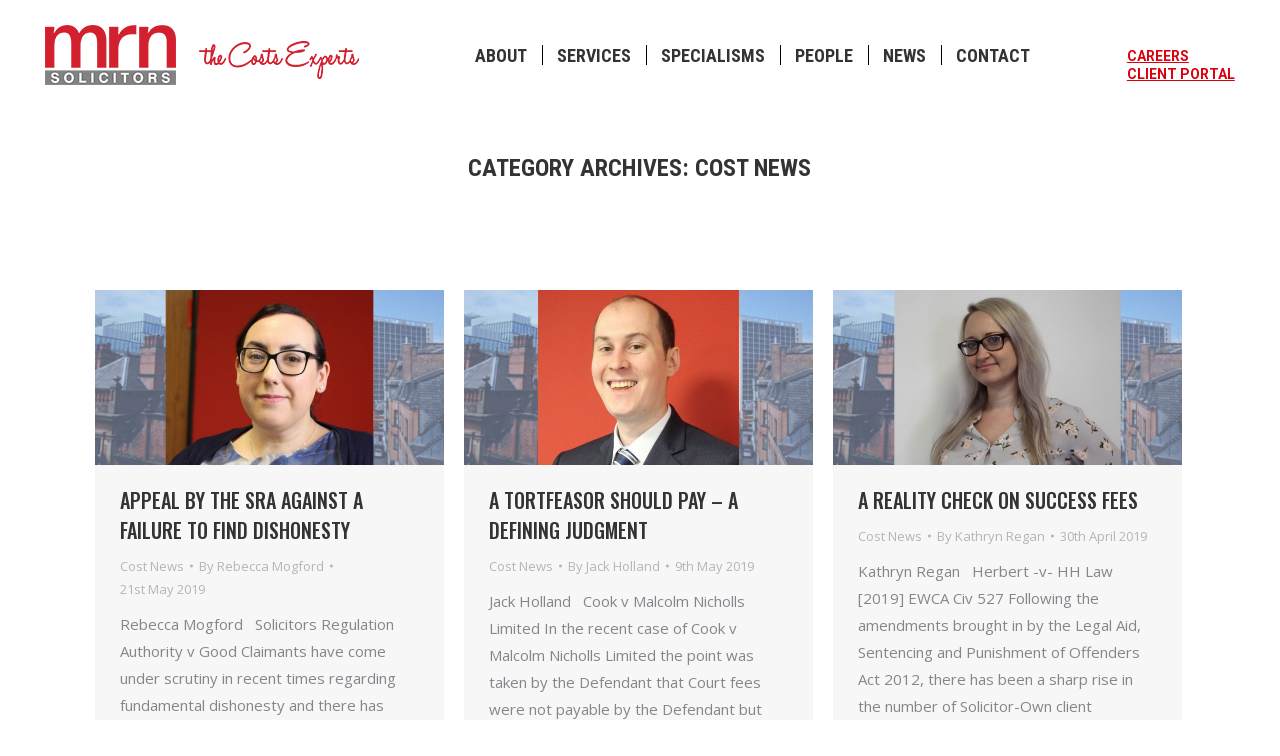

--- FILE ---
content_type: text/html; charset=UTF-8
request_url: https://www.costexperts.co.uk/category/cost-news/page/16/
body_size: 16854
content:
<!DOCTYPE html>
<!--[if !(IE 6) | !(IE 7) | !(IE 8)  ]><!-->
<html lang="en-GB" prefix="og: http://ogp.me/ns#" class="no-js">
<!--<![endif]-->
<head>
	<meta charset="UTF-8" />
		<meta name="viewport" content="width=device-width, initial-scale=1, maximum-scale=1, user-scalable=0">
	    <meta name="theme-color" content="#da000d"/>	<link rel="profile" href="https://gmpg.org/xfn/11" />
            <script type="text/javascript">
            if (/Android|webOS|iPhone|iPad|iPod|BlackBerry|IEMobile|Opera Mini/i.test(navigator.userAgent)) {
                var originalAddEventListener = EventTarget.prototype.addEventListener,
                    oldWidth = window.innerWidth;

                EventTarget.prototype.addEventListener = function (eventName, eventHandler, useCapture) {
                    if (eventName === "resize") {
                        originalAddEventListener.call(this, eventName, function (event) {
                            if (oldWidth === window.innerWidth) {
                                return;
                            }
                            else if (oldWidth !== window.innerWidth) {
                                oldWidth = window.innerWidth;
                            }
                            if (eventHandler.handleEvent) {
                                eventHandler.handleEvent.call(this, event);
                            }
                            else {
                                eventHandler.call(this, event);
                            };
                        }, useCapture);
                    }
                    else {
                        originalAddEventListener.call(this, eventName, eventHandler, useCapture);
                    };
                };
            };
        </script>
		<title>Cost News Archives - Page 16 of 30 - MRN</title>

<!-- This site is optimized with the Yoast SEO plugin v9.4 - https://yoast.com/wordpress/plugins/seo/ -->
<link rel="canonical" href="https://www.costexperts.co.uk/category/cost-news/page/16/" />
<link rel="prev" href="https://www.costexperts.co.uk/category/cost-news/page/15/" />
<link rel="next" href="https://www.costexperts.co.uk/category/cost-news/page/17/" />
<meta property="og:locale" content="en_GB" />
<meta property="og:type" content="object" />
<meta property="og:title" content="Cost News Archives - Page 16 of 30 - MRN" />
<meta property="og:url" content="https://www.costexperts.co.uk/category/cost-news/" />
<meta property="og:site_name" content="MRN" />
<meta name="twitter:card" content="summary_large_image" />
<meta name="twitter:title" content="Cost News Archives - Page 16 of 30 - MRN" />
<meta name="twitter:site" content="@MRNSolicitors" />
<!-- / Yoast SEO plugin. -->

<link rel='dns-prefetch' href='//use.fontawesome.com' />
<link rel='dns-prefetch' href='//cgtforms.com' />
<link rel='dns-prefetch' href='//cdnjs.cloudflare.com' />
<link rel='dns-prefetch' href='//fonts.googleapis.com' />
<link rel='dns-prefetch' href='//s.w.org' />
<link rel="alternate" type="application/rss+xml" title="MRN &raquo; Feed" href="https://www.costexperts.co.uk/feed/" />
<link rel="alternate" type="application/rss+xml" title="MRN &raquo; Comments Feed" href="https://www.costexperts.co.uk/comments/feed/" />
<link rel="alternate" type="application/rss+xml" title="MRN &raquo; Cost News Category Feed" href="https://www.costexperts.co.uk/category/cost-news/feed/" />
		<script type="text/javascript">
			window._wpemojiSettings = {"baseUrl":"https:\/\/s.w.org\/images\/core\/emoji\/11\/72x72\/","ext":".png","svgUrl":"https:\/\/s.w.org\/images\/core\/emoji\/11\/svg\/","svgExt":".svg","source":{"concatemoji":"https:\/\/www.costexperts.co.uk\/wp-includes\/js\/wp-emoji-release.min.js?ver=5.0.22"}};
			!function(e,a,t){var n,r,o,i=a.createElement("canvas"),p=i.getContext&&i.getContext("2d");function s(e,t){var a=String.fromCharCode;p.clearRect(0,0,i.width,i.height),p.fillText(a.apply(this,e),0,0);e=i.toDataURL();return p.clearRect(0,0,i.width,i.height),p.fillText(a.apply(this,t),0,0),e===i.toDataURL()}function c(e){var t=a.createElement("script");t.src=e,t.defer=t.type="text/javascript",a.getElementsByTagName("head")[0].appendChild(t)}for(o=Array("flag","emoji"),t.supports={everything:!0,everythingExceptFlag:!0},r=0;r<o.length;r++)t.supports[o[r]]=function(e){if(!p||!p.fillText)return!1;switch(p.textBaseline="top",p.font="600 32px Arial",e){case"flag":return s([55356,56826,55356,56819],[55356,56826,8203,55356,56819])?!1:!s([55356,57332,56128,56423,56128,56418,56128,56421,56128,56430,56128,56423,56128,56447],[55356,57332,8203,56128,56423,8203,56128,56418,8203,56128,56421,8203,56128,56430,8203,56128,56423,8203,56128,56447]);case"emoji":return!s([55358,56760,9792,65039],[55358,56760,8203,9792,65039])}return!1}(o[r]),t.supports.everything=t.supports.everything&&t.supports[o[r]],"flag"!==o[r]&&(t.supports.everythingExceptFlag=t.supports.everythingExceptFlag&&t.supports[o[r]]);t.supports.everythingExceptFlag=t.supports.everythingExceptFlag&&!t.supports.flag,t.DOMReady=!1,t.readyCallback=function(){t.DOMReady=!0},t.supports.everything||(n=function(){t.readyCallback()},a.addEventListener?(a.addEventListener("DOMContentLoaded",n,!1),e.addEventListener("load",n,!1)):(e.attachEvent("onload",n),a.attachEvent("onreadystatechange",function(){"complete"===a.readyState&&t.readyCallback()})),(n=t.source||{}).concatemoji?c(n.concatemoji):n.wpemoji&&n.twemoji&&(c(n.twemoji),c(n.wpemoji)))}(window,document,window._wpemojiSettings);
		</script>
		<style type="text/css">
img.wp-smiley,
img.emoji {
	display: inline !important;
	border: none !important;
	box-shadow: none !important;
	height: 1em !important;
	width: 1em !important;
	margin: 0 .07em !important;
	vertical-align: -0.1em !important;
	background: none !important;
	padding: 0 !important;
}
</style>
<link rel='stylesheet' id='lazy-news-css-css'  href='https://www.costexperts.co.uk/wp-content/plugins/cc-circle-progress-bar/css/jquery.circliful.css?ver=1' type='text/css' media='' />
<link rel='stylesheet' id='jquery.prettyphoto-css'  href='https://www.costexperts.co.uk/wp-content/plugins/wp-video-lightbox/css/prettyPhoto.css?ver=5.0.22' type='text/css' media='all' />
<link rel='stylesheet' id='video-lightbox-css'  href='https://www.costexperts.co.uk/wp-content/plugins/wp-video-lightbox/wp-video-lightbox.css?ver=5.0.22' type='text/css' media='all' />
<link rel='stylesheet' id='wp-block-library-css'  href='https://www.costexperts.co.uk/wp-includes/css/dist/block-library/style.min.css?ver=5.0.22' type='text/css' media='all' />
<link rel='stylesheet' id='contact-form-7-css'  href='https://www.costexperts.co.uk/wp-content/plugins/contact-form-7/includes/css/styles.css?ver=5.1.1' type='text/css' media='all' />
<link rel='stylesheet' id='go-pricing-styles-css'  href='https://www.costexperts.co.uk/wp-content/plugins/go_pricing/assets/css/go_pricing_styles.css?ver=3.3.13' type='text/css' media='all' />
<link rel='stylesheet' id='tp_twitter_plugin_css-css'  href='https://www.costexperts.co.uk/wp-content/plugins/recent-tweets-widget/tp_twitter_plugin.css?ver=1.0' type='text/css' media='screen' />
<link rel='stylesheet' id='wp-video-popup-css'  href='https://www.costexperts.co.uk/wp-content/plugins/responsive-youtube-vimeo-popup/assets/css/wp-video-popup.css?ver=5.0.22' type='text/css' media='all' />
<link rel='stylesheet' id='rs-plugin-settings-css'  href='https://www.costexperts.co.uk/wp-content/plugins/revslider/public/assets/css/settings.css?ver=5.4.8.1' type='text/css' media='all' />
<style id='rs-plugin-settings-inline-css' type='text/css'>
#rs-demo-id {}
</style>
<link rel='stylesheet' id='searchandfilter-css'  href='https://www.costexperts.co.uk/wp-content/plugins/search-filter/style.css?ver=1' type='text/css' media='all' />
<link rel='stylesheet' id='cookie-consent-style-css'  href='https://www.costexperts.co.uk/wp-content/plugins/uk-cookie-consent/assets/css/style.css?ver=5.0.22' type='text/css' media='all' />
<link rel='stylesheet' id='the7-Defaults-css'  href='https://www.costexperts.co.uk/wp-content/uploads/smile_fonts/Defaults/Defaults.css?ver=5.0.22' type='text/css' media='all' />
<link rel='stylesheet' id='fancybox-css'  href='https://www.costexperts.co.uk/wp-content/plugins/easy-fancybox/css/jquery.fancybox.1.3.23.min.css' type='text/css' media='screen' />
<link rel='stylesheet' id='dt-web-fonts-css'  href='//fonts.googleapis.com/css?family=Roboto%3A400%2C600%2C700%7CRoboto+Condensed%3A400%2C600%2C700%7COpen+Sans%3A400%2C600%2C700%7COswald%3A400%2C500%2C600%2C700&#038;ver=5.0.22' type='text/css' media='all' />
<link rel='stylesheet' id='dt-main-css'  href='https://www.costexperts.co.uk/wp-content/themes/dt-the7/css/main.min.css?ver=7.0.0' type='text/css' media='all' />
<style id='dt-main-inline-css' type='text/css'>
body #load {
  display: block;
  height: 100%;
  overflow: hidden;
  position: fixed;
  width: 100%;
  z-index: 9901;
  opacity: 1;
  visibility: visible;
  -webkit-transition: all .35s ease-out;
  transition: all .35s ease-out;
}
.load-wrap {
  width: 100%;
  height: 100%;
  background-position: center center;
  background-repeat: no-repeat;
  text-align: center;
}
.load-wrap > svg {
  position: absolute;
  top: 50%;
  left: 50%;
  -ms-transform: translate(-50%,-50%);
  -webkit-transform: translate(-50%,-50%);
  transform: translate(-50%,-50%);
}
#load {
  background-color: #ffffff;
}
.uil-default rect:not(.bk) {
  fill: rgba(97,98,103,0.4);
}
.uil-ring > path {
  fill: rgba(97,98,103,0.4);
}
.ring-loader .circle {
  fill: rgba(97,98,103,0.4);
}
.ring-loader .moving-circle {
  fill: #616267;
}
.uil-hourglass .glass {
  stroke: #616267;
}
.uil-hourglass .sand {
  fill: rgba(97,98,103,0.4);
}
.spinner-loader .load-wrap {
  background-image: url("data:image/svg+xml,%3Csvg width='75px' height='75px' xmlns='http://www.w3.org/2000/svg' viewBox='0 0 100 100' preserveAspectRatio='xMidYMid' class='uil-default'%3E%3Crect x='0' y='0' width='100' height='100' fill='none' class='bk'%3E%3C/rect%3E%3Crect  x='46.5' y='40' width='7' height='20' rx='5' ry='5' fill='rgba%2897%2C98%2C103%2C0.4%29' transform='rotate(0 50 50) translate(0 -30)'%3E  %3Canimate attributeName='opacity' from='1' to='0' dur='1s' begin='0s' repeatCount='indefinite'/%3E%3C/rect%3E%3Crect  x='46.5' y='40' width='7' height='20' rx='5' ry='5' fill='rgba%2897%2C98%2C103%2C0.4%29' transform='rotate(30 50 50) translate(0 -30)'%3E  %3Canimate attributeName='opacity' from='1' to='0' dur='1s' begin='0.08333333333333333s' repeatCount='indefinite'/%3E%3C/rect%3E%3Crect  x='46.5' y='40' width='7' height='20' rx='5' ry='5' fill='rgba%2897%2C98%2C103%2C0.4%29' transform='rotate(60 50 50) translate(0 -30)'%3E  %3Canimate attributeName='opacity' from='1' to='0' dur='1s' begin='0.16666666666666666s' repeatCount='indefinite'/%3E%3C/rect%3E%3Crect  x='46.5' y='40' width='7' height='20' rx='5' ry='5' fill='rgba%2897%2C98%2C103%2C0.4%29' transform='rotate(90 50 50) translate(0 -30)'%3E  %3Canimate attributeName='opacity' from='1' to='0' dur='1s' begin='0.25s' repeatCount='indefinite'/%3E%3C/rect%3E%3Crect  x='46.5' y='40' width='7' height='20' rx='5' ry='5' fill='rgba%2897%2C98%2C103%2C0.4%29' transform='rotate(120 50 50) translate(0 -30)'%3E  %3Canimate attributeName='opacity' from='1' to='0' dur='1s' begin='0.3333333333333333s' repeatCount='indefinite'/%3E%3C/rect%3E%3Crect  x='46.5' y='40' width='7' height='20' rx='5' ry='5' fill='rgba%2897%2C98%2C103%2C0.4%29' transform='rotate(150 50 50) translate(0 -30)'%3E  %3Canimate attributeName='opacity' from='1' to='0' dur='1s' begin='0.4166666666666667s' repeatCount='indefinite'/%3E%3C/rect%3E%3Crect  x='46.5' y='40' width='7' height='20' rx='5' ry='5' fill='rgba%2897%2C98%2C103%2C0.4%29' transform='rotate(180 50 50) translate(0 -30)'%3E  %3Canimate attributeName='opacity' from='1' to='0' dur='1s' begin='0.5s' repeatCount='indefinite'/%3E%3C/rect%3E%3Crect  x='46.5' y='40' width='7' height='20' rx='5' ry='5' fill='rgba%2897%2C98%2C103%2C0.4%29' transform='rotate(210 50 50) translate(0 -30)'%3E  %3Canimate attributeName='opacity' from='1' to='0' dur='1s' begin='0.5833333333333334s' repeatCount='indefinite'/%3E%3C/rect%3E%3Crect  x='46.5' y='40' width='7' height='20' rx='5' ry='5' fill='rgba%2897%2C98%2C103%2C0.4%29' transform='rotate(240 50 50) translate(0 -30)'%3E  %3Canimate attributeName='opacity' from='1' to='0' dur='1s' begin='0.6666666666666666s' repeatCount='indefinite'/%3E%3C/rect%3E%3Crect  x='46.5' y='40' width='7' height='20' rx='5' ry='5' fill='rgba%2897%2C98%2C103%2C0.4%29' transform='rotate(270 50 50) translate(0 -30)'%3E  %3Canimate attributeName='opacity' from='1' to='0' dur='1s' begin='0.75s' repeatCount='indefinite'/%3E%3C/rect%3E%3Crect  x='46.5' y='40' width='7' height='20' rx='5' ry='5' fill='rgba%2897%2C98%2C103%2C0.4%29' transform='rotate(300 50 50) translate(0 -30)'%3E  %3Canimate attributeName='opacity' from='1' to='0' dur='1s' begin='0.8333333333333334s' repeatCount='indefinite'/%3E%3C/rect%3E%3Crect  x='46.5' y='40' width='7' height='20' rx='5' ry='5' fill='rgba%2897%2C98%2C103%2C0.4%29' transform='rotate(330 50 50) translate(0 -30)'%3E  %3Canimate attributeName='opacity' from='1' to='0' dur='1s' begin='0.9166666666666666s' repeatCount='indefinite'/%3E%3C/rect%3E%3C/svg%3E");
}
.ring-loader .load-wrap {
  background-image: url("data:image/svg+xml,%3Csvg xmlns='http://www.w3.org/2000/svg' viewBox='0 0 32 32' width='72' height='72' fill='rgba%2897%2C98%2C103%2C0.4%29'%3E   %3Cpath opacity='.25' d='M16 0 A16 16 0 0 0 16 32 A16 16 0 0 0 16 0 M16 4 A12 12 0 0 1 16 28 A12 12 0 0 1 16 4'/%3E   %3Cpath d='M16 0 A16 16 0 0 1 32 16 L28 16 A12 12 0 0 0 16 4z'%3E     %3CanimateTransform attributeName='transform' type='rotate' from='0 16 16' to='360 16 16' dur='0.8s' repeatCount='indefinite' /%3E   %3C/path%3E %3C/svg%3E");
}
.hourglass-loader .load-wrap {
  background-image: url("data:image/svg+xml,%3Csvg xmlns='http://www.w3.org/2000/svg' viewBox='0 0 32 32' width='72' height='72' fill='rgba%2897%2C98%2C103%2C0.4%29'%3E   %3Cpath transform='translate(2)' d='M0 12 V20 H4 V12z'%3E      %3Canimate attributeName='d' values='M0 12 V20 H4 V12z; M0 4 V28 H4 V4z; M0 12 V20 H4 V12z; M0 12 V20 H4 V12z' dur='1.2s' repeatCount='indefinite' begin='0' keytimes='0;.2;.5;1' keySplines='0.2 0.2 0.4 0.8;0.2 0.6 0.4 0.8;0.2 0.8 0.4 0.8' calcMode='spline'  /%3E   %3C/path%3E   %3Cpath transform='translate(8)' d='M0 12 V20 H4 V12z'%3E     %3Canimate attributeName='d' values='M0 12 V20 H4 V12z; M0 4 V28 H4 V4z; M0 12 V20 H4 V12z; M0 12 V20 H4 V12z' dur='1.2s' repeatCount='indefinite' begin='0.2' keytimes='0;.2;.5;1' keySplines='0.2 0.2 0.4 0.8;0.2 0.6 0.4 0.8;0.2 0.8 0.4 0.8' calcMode='spline'  /%3E   %3C/path%3E   %3Cpath transform='translate(14)' d='M0 12 V20 H4 V12z'%3E     %3Canimate attributeName='d' values='M0 12 V20 H4 V12z; M0 4 V28 H4 V4z; M0 12 V20 H4 V12z; M0 12 V20 H4 V12z' dur='1.2s' repeatCount='indefinite' begin='0.4' keytimes='0;.2;.5;1' keySplines='0.2 0.2 0.4 0.8;0.2 0.6 0.4 0.8;0.2 0.8 0.4 0.8' calcMode='spline' /%3E   %3C/path%3E   %3Cpath transform='translate(20)' d='M0 12 V20 H4 V12z'%3E     %3Canimate attributeName='d' values='M0 12 V20 H4 V12z; M0 4 V28 H4 V4z; M0 12 V20 H4 V12z; M0 12 V20 H4 V12z' dur='1.2s' repeatCount='indefinite' begin='0.6' keytimes='0;.2;.5;1' keySplines='0.2 0.2 0.4 0.8;0.2 0.6 0.4 0.8;0.2 0.8 0.4 0.8' calcMode='spline' /%3E   %3C/path%3E   %3Cpath transform='translate(26)' d='M0 12 V20 H4 V12z'%3E     %3Canimate attributeName='d' values='M0 12 V20 H4 V12z; M0 4 V28 H4 V4z; M0 12 V20 H4 V12z; M0 12 V20 H4 V12z' dur='1.2s' repeatCount='indefinite' begin='0.8' keytimes='0;.2;.5;1' keySplines='0.2 0.2 0.4 0.8;0.2 0.6 0.4 0.8;0.2 0.8 0.4 0.8' calcMode='spline' /%3E   %3C/path%3E %3C/svg%3E");
}

</style>
<link rel='stylesheet' id='dt-awsome-fonts-back-css'  href='https://www.costexperts.co.uk/wp-content/themes/dt-the7/fonts/FontAwesome/back-compat.min.css?ver=7.0.0' type='text/css' media='all' />
<link rel='stylesheet' id='dt-awsome-fonts-css'  href='https://www.costexperts.co.uk/wp-content/themes/dt-the7/fonts/FontAwesome/css/all.min.css?ver=7.0.0' type='text/css' media='all' />
<link rel='stylesheet' id='dt-fontello-css'  href='https://www.costexperts.co.uk/wp-content/themes/dt-the7/fonts/fontello/css/fontello.min.css?ver=7.0.0' type='text/css' media='all' />
<link rel='stylesheet' id='the7pt-static-css'  href='https://www.costexperts.co.uk/wp-content/plugins/dt-the7-core/assets/css/post-type.min.css?ver=7.0.0' type='text/css' media='all' />
<link rel='stylesheet' id='dt-custom-css'  href='https://www.costexperts.co.uk/wp-content/uploads/the7-css/custom.css?ver=b22409157c81' type='text/css' media='all' />
<link rel='stylesheet' id='dt-media-css'  href='https://www.costexperts.co.uk/wp-content/uploads/the7-css/media.css?ver=b22409157c81' type='text/css' media='all' />
<link rel='stylesheet' id='the7pt.less-css'  href='https://www.costexperts.co.uk/wp-content/uploads/the7-css/post-type-dynamic.css?ver=b22409157c81' type='text/css' media='all' />
<link rel='stylesheet' id='abcfsl-staff-list-css'  href='https://www.costexperts.co.uk/wp-content/plugins/abcfolio-staff-list-pro/css/staff-list.css?ver=2.3.2' type='text/css' media='all' />
<link rel='stylesheet' id='abcf_staff_search-css'  href='https://www.costexperts.co.uk/wp-content/plugins/abcfolio-staff-search/css/staff-search.css?ver=0.6.3' type='text/css' media='all' />
<link rel='stylesheet' id='style-css'  href='https://www.costexperts.co.uk/wp-content/themes/Child%20Theme%20Example/dt-the7-child/style.css?ver=7.0.0' type='text/css' media='all' />
<link rel='stylesheet' id='wpgdprc.css-css'  href='https://www.costexperts.co.uk/wp-content/plugins/wp-gdpr-compliance/assets/css/front.css?ver=1698524026' type='text/css' media='all' />
<style id='wpgdprc.css-inline-css' type='text/css'>

            div.wpgdprc .wpgdprc-switch .wpgdprc-switch-inner:before { content: 'Yes'; }
            div.wpgdprc .wpgdprc-switch .wpgdprc-switch-inner:after { content: 'No'; }
        
</style>
<script type='text/javascript'>
/* <![CDATA[ */
var slide_in = {"demo_dir":"https:\/\/www.costexperts.co.uk\/wp-content\/plugins\/convertplug\/modules\/slide_in\/assets\/demos"};
/* ]]> */
</script>
<script type='text/javascript' src='https://www.costexperts.co.uk/wp-includes/js/jquery/jquery.js?ver=1.12.4'></script>
<script type='text/javascript' src='https://www.costexperts.co.uk/wp-includes/js/jquery/jquery-migrate.min.js?ver=1.4.1'></script>
<script type='text/javascript' src='https://www.costexperts.co.uk/wp-content/plugins/cc-circle-progress-bar/js/jquery.circliful.min.js?ver=1'></script>
<script type='text/javascript' src='https://www.costexperts.co.uk/wp-content/plugins/wp-video-lightbox/js/jquery.prettyPhoto.min.js?ver=3.1.6'></script>
<script type='text/javascript'>
/* <![CDATA[ */
var vlpp_vars = {"prettyPhoto_rel":"wp-video-lightbox","animation_speed":"fast","slideshow":"5000","autoplay_slideshow":"false","opacity":"0.80","show_title":"true","allow_resize":"true","allow_expand":"true","default_width":"640","default_height":"480","counter_separator_label":"\/","theme":"pp_default","horizontal_padding":"20","hideflash":"false","wmode":"opaque","autoplay":"false","modal":"false","deeplinking":"false","overlay_gallery":"true","overlay_gallery_max":"30","keyboard_shortcuts":"true","ie6_fallback":"true"};
/* ]]> */
</script>
<script type='text/javascript' src='https://www.costexperts.co.uk/wp-content/plugins/wp-video-lightbox/js/video-lightbox.js?ver=3.1.6'></script>
<script type='text/javascript' src='https://use.fontawesome.com/2c2e393719.js?ver=5.0.22'></script>
<script type="text/javascript" defer src="//cgtforms.com/mrnsolicitorslz/smartforms/73fac0c6-a552-4db5-b36f-14db71e57a2a.js?ver=1.1" async></script><script type='text/javascript'>
var oldGS=window.GreenSockGlobals,oldGSQueue=window._gsQueue,oldGSDefine=window._gsDefine;window._gsDefine=null;delete(window._gsDefine);var gwGS=window.GreenSockGlobals={};
</script>
<script type='text/javascript' src='https://cdnjs.cloudflare.com/ajax/libs/gsap/1.11.2/TweenMax.min.js'></script>
<script type='text/javascript'>
try{window.GreenSockGlobals=null;window._gsQueue=null;window._gsDefine=null;delete(window.GreenSockGlobals);delete(window._gsQueue);delete(window._gsDefine);window.GreenSockGlobals=oldGS;window._gsQueue=oldGSQueue;window._gsDefine=oldGSDefine;}catch(e){}
</script>
<script type='text/javascript' src='https://www.costexperts.co.uk/wp-content/plugins/revslider/public/assets/js/jquery.themepunch.tools.min.js?ver=5.4.8.1'></script>
<script type='text/javascript' src='https://www.costexperts.co.uk/wp-content/plugins/revslider/public/assets/js/jquery.themepunch.revolution.min.js?ver=5.4.8.1'></script>
<script type='text/javascript'>
/* <![CDATA[ */
var dtLocal = {"themeUrl":"https:\/\/www.costexperts.co.uk\/wp-content\/themes\/dt-the7","passText":"To view this protected post, enter the password below:","moreButtonText":{"loading":"Loading...","loadMore":"Load more"},"postID":"17619","ajaxurl":"https:\/\/www.costexperts.co.uk\/wp-admin\/admin-ajax.php","contactMessages":{"required":"One or more fields have an error. Please check and try again.","terms":"Please accept the privacy policy."},"ajaxNonce":"a6e55f0b60","pageData":{"type":"archive","template":"archive","layout":"masonry"},"themeSettings":{"smoothScroll":"off","lazyLoading":false,"accentColor":{"mode":"solid","color":"#da000d"},"desktopHeader":{"height":110},"floatingHeader":{"showAfter":160,"showMenu":true,"height":68,"logo":{"showLogo":true,"html":"<img class=\" preload-me\" src=\"https:\/\/www.costexperts.co.uk\/wp-content\/uploads\/2018\/02\/logo-float-menu.png\" srcset=\"https:\/\/www.costexperts.co.uk\/wp-content\/uploads\/2018\/02\/logo-float-menu.png 87w\" width=\"87\" height=\"40\"   sizes=\"87px\" alt=\"MRN\" \/>","url":"https:\/\/www.costexperts.co.uk\/"}},"mobileHeader":{"firstSwitchPoint":1100,"secondSwitchPoint":990,"firstSwitchPointHeight":68,"secondSwitchPointHeight":68},"stickyMobileHeaderFirstSwitch":{"logo":{"html":"<img class=\" preload-me\" src=\"https:\/\/www.costexperts.co.uk\/wp-content\/uploads\/2018\/02\/logo-moblie.png\" srcset=\"https:\/\/www.costexperts.co.uk\/wp-content\/uploads\/2018\/02\/logo-moblie.png 316w\" width=\"316\" height=\"56\"   sizes=\"316px\" alt=\"MRN\" \/>"}},"stickyMobileHeaderSecondSwitch":{"logo":{"html":"<img class=\" preload-me\" src=\"https:\/\/www.costexperts.co.uk\/wp-content\/uploads\/2018\/02\/logo-moblie.png\" srcset=\"https:\/\/www.costexperts.co.uk\/wp-content\/uploads\/2018\/02\/logo-moblie.png 316w\" width=\"316\" height=\"56\"   sizes=\"316px\" alt=\"MRN\" \/>"}},"content":{"textColor":"#85868c","headerColor":"#333333"},"boxedWidth":"96%","stripes":{"stripe1":{"textColor":"#72777d","headerColor":"#3c3e45"},"stripe2":{"textColor":"#f4f4f5","headerColor":"#f4f4f5"},"stripe3":{"textColor":"#ffffff","headerColor":"#ffffff"}}},"VCMobileScreenWidth":"768"};
var dtShare = {"shareButtonText":{"facebook":"Share on Facebook","twitter":"Tweet","pinterest":"Pin it","linkedin":"Share on Linkedin","whatsapp":"Share on Whatsapp","google":"Share on Google Plus","download":"Download image"},"overlayOpacity":"85"};
/* ]]> */
</script>
<script type='text/javascript' src='https://www.costexperts.co.uk/wp-content/themes/dt-the7/js/above-the-fold.min.js?ver=7.0.0'></script>
<script type='text/javascript' src='https://www.costexperts.co.uk/wp-content/plugins/wp-gdpr-compliance/assets/vendor/micromodal/micromodal.min.js?ver=1698524074'></script>
<link rel='https://api.w.org/' href='https://www.costexperts.co.uk/wp-json/' />
<link rel="EditURI" type="application/rsd+xml" title="RSD" href="https://www.costexperts.co.uk/xmlrpc.php?rsd" />
<link rel="wlwmanifest" type="application/wlwmanifest+xml" href="https://www.costexperts.co.uk/wp-includes/wlwmanifest.xml" /> 
<link rel='https://github.com/WP-API/WP-API' href='https://www.costexperts.co.uk/wp-json' />
<style id="ctcc-css" type="text/css" media="screen">
				#catapult-cookie-bar {
					box-sizing: border-box;
					max-height: 0;
					opacity: 0;
					z-index: 99999;
					overflow: hidden;
					color: #ddd;
					position: fixed;
					left: 0;
					top: 0;
					width: 100%;
					background-color: #464646;
				}
				#catapult-cookie-bar a {
					color: #fff;
				}
				#catapult-cookie-bar .x_close span {
					background-color: ;
				}
				button#catapultCookie {
					background:;
					color: ;
					border: 0; padding: 6px 9px; border-radius: 3px;
				}
				#catapult-cookie-bar h3 {
					color: #ddd;
				}
				.has-cookie-bar #catapult-cookie-bar {
					opacity: 1;
					max-height: 999px;
					min-height: 30px;
				}</style><script type="text/javascript">
(function(url){
	if(/(?:Chrome\/26\.0\.1410\.63 Safari\/537\.31|WordfenceTestMonBot)/.test(navigator.userAgent)){ return; }
	var addEvent = function(evt, handler) {
		if (window.addEventListener) {
			document.addEventListener(evt, handler, false);
		} else if (window.attachEvent) {
			document.attachEvent('on' + evt, handler);
		}
	};
	var removeEvent = function(evt, handler) {
		if (window.removeEventListener) {
			document.removeEventListener(evt, handler, false);
		} else if (window.detachEvent) {
			document.detachEvent('on' + evt, handler);
		}
	};
	var evts = 'contextmenu dblclick drag dragend dragenter dragleave dragover dragstart drop keydown keypress keyup mousedown mousemove mouseout mouseover mouseup mousewheel scroll'.split(' ');
	var logHuman = function() {
		if (window.wfLogHumanRan) { return; }
		window.wfLogHumanRan = true;
		var wfscr = document.createElement('script');
		wfscr.type = 'text/javascript';
		wfscr.async = true;
		wfscr.src = url + '&r=' + Math.random();
		(document.getElementsByTagName('head')[0]||document.getElementsByTagName('body')[0]).appendChild(wfscr);
		for (var i = 0; i < evts.length; i++) {
			removeEvent(evts[i], logHuman);
		}
	};
	for (var i = 0; i < evts.length; i++) {
		addEvent(evts[i], logHuman);
	}
})('//www.costexperts.co.uk/?wordfence_lh=1&hid=08327C6006BF1A85A1AB44C039BF2052');
</script><script>
            WP_VIDEO_LIGHTBOX_VERSION="1.8.8";
            WP_VID_LIGHTBOX_URL="https://www.costexperts.co.uk/wp-content/plugins/wp-video-lightbox";
                        function wpvl_paramReplace(name, string, value) {
                // Find the param with regex
                // Grab the first character in the returned string (should be ? or &)
                // Replace our href string with our new value, passing on the name and delimeter

                var re = new RegExp("[\?&]" + name + "=([^&#]*)");
                var matches = re.exec(string);
                var newString;

                if (matches === null) {
                    // if there are no params, append the parameter
                    newString = string + '?' + name + '=' + value;
                } else {
                    var delimeter = matches[0].charAt(0);
                    newString = string.replace(re, delimeter + name + "=" + value);
                }
                return newString;
            }
            </script><meta name="generator" content="Powered by WPBakery Page Builder - drag and drop page builder for WordPress."/>
<!--[if lte IE 9]><link rel="stylesheet" type="text/css" href="https://www.costexperts.co.uk/wp-content/plugins/js_composer/assets/css/vc_lte_ie9.min.css" media="screen"><![endif]--><meta name="generator" content="Powered by Slider Revolution 5.4.8.1 - responsive, Mobile-Friendly Slider Plugin for WordPress with comfortable drag and drop interface." />
<script type="text/javascript">
document.addEventListener("DOMContentLoaded", function(event) { 
	var load = document.getElementById("load");
	
	var removeLoading = setTimeout(function() {
		load.className += " loader-removed";
	}, 500);
});
</script>
<link rel="icon" href="https://www.costexperts.co.uk/wp-content/uploads/2017/11/fav.png" type="image/png" sizes="16x16"/><script type="text/javascript">function setREVStartSize(e){									
						try{ e.c=jQuery(e.c);var i=jQuery(window).width(),t=9999,r=0,n=0,l=0,f=0,s=0,h=0;
							if(e.responsiveLevels&&(jQuery.each(e.responsiveLevels,function(e,f){f>i&&(t=r=f,l=e),i>f&&f>r&&(r=f,n=e)}),t>r&&(l=n)),f=e.gridheight[l]||e.gridheight[0]||e.gridheight,s=e.gridwidth[l]||e.gridwidth[0]||e.gridwidth,h=i/s,h=h>1?1:h,f=Math.round(h*f),"fullscreen"==e.sliderLayout){var u=(e.c.width(),jQuery(window).height());if(void 0!=e.fullScreenOffsetContainer){var c=e.fullScreenOffsetContainer.split(",");if (c) jQuery.each(c,function(e,i){u=jQuery(i).length>0?u-jQuery(i).outerHeight(!0):u}),e.fullScreenOffset.split("%").length>1&&void 0!=e.fullScreenOffset&&e.fullScreenOffset.length>0?u-=jQuery(window).height()*parseInt(e.fullScreenOffset,0)/100:void 0!=e.fullScreenOffset&&e.fullScreenOffset.length>0&&(u-=parseInt(e.fullScreenOffset,0))}f=u}else void 0!=e.minHeight&&f<e.minHeight&&(f=e.minHeight);e.c.closest(".rev_slider_wrapper").css({height:f})					
						}catch(d){console.log("Failure at Presize of Slider:"+d)}						
					};</script>
		<style type="text/css" id="wp-custom-css">
			.wpcf7-form-control.wpcf7-submit {
    font: normal 14px/16px "Oswald",Helvetica,Arial,Verdana,sans-serif;
    text-transform: uppercase;
    padding: 10px 16px;
    min-height: 38px;
    line-height: 38px;
    padding-top: 0;
    padding-bottom: 0;
    font-size: 15px;
    color: #fff !important;
    background-color: #da000d !important;
    z-index: 200000;
    background-image: none;
    border: 1px solid transparent;
    border-radius: 4px;
}

.wpcf7-form-control #submit {
    font: normal 14px/16px "Oswald",Helvetica,Arial,Verdana,sans-serif;
    text-transform: uppercase;
    padding: 10px 16px;
    min-height: 38px;
    line-height: 38px;
    padding-top: 0;
    padding-bottom: 0;
    font-size: 15px;
    color: #fff !important;
    background-color: #da000d !important;
    z-index: 200000;
    background-image: none;
    border: 1px solid transparent;
    border-radius: 4px;
}
button#btnLogin {
    font: normal 14px/16px "Oswald",Helvetica,Arial,Verdana,sans-serif;
    text-transform: uppercase;
    padding: 10px 16px;
    min-height: 38px;
    line-height: 38px;
    padding-top: 0;
    padding-bottom: 0;
    font-size: 15px;
    color: #fff!important;
    background-color: #da000d!important;
    z-index: 200000;
    background-image: none;
    border: 1px solid transparent;
    border-radius: 4px;
    z-index: 000;
}

.go-back-button {
    /*background-color: white;*/
    text-align: center;
    margin-left: 5%;
    margin-right: 5%;
    margin-bottom: 30px;
    min-height: 300px;

    flex: 1 1 auto;
    /*margin: 10px;*/
    /*padding: 30px;*/
    /*text-align: center;*/
    /*text-transform: uppercase;*/
    transition: 0.5s;
/*     background-size: 200% auto; */
/* 	background-color: inherit; */
    color: black;
    /* text-shadow: 0px 0px 10px rgba(0,0,0,0.2);*/
/*     box-shadow: 0 0 20px #eee; */
    /*border-radius: 10px;*/
}

.go-back-button-s a {
    min-width: 240px;
    color: #DA000D;
    display: block;
    font: normal 500 25px / 30px "Oswald", Helvetica, Arial, Verdana, sans-serif;
    text-transform: uppercase;
	margin-top: 15px;
	margin-bottom: 25px;
	
}

.contact-details {
    width: 100%!important;
    float: left;
    min-height: 245px;
    font-size: 18px;
    font-weight: 400;
    border-top: 3px solid #da000d;
    background-color: #da000d;
    text-align: center!important;
    color: #fff;
    margin-bottom: 30px;
}
.newsmrnsrch {
    background: #f7f7f7!important;
    clear: left;
    font: 14px Helvetica,Arial,sans-serif;
    height: auto !important;
    margin-top: 10px;
    padding: 30px 0px !important;
}
.newsmrnsrch {
    background: #f7f7f7!important;
    clear: left;
    font: 14px Helvetica,Arial,sans-serif;
    height: auto !important;
    margin-top: 10px;
    padding: 30px 0px !important;
}
.Mrnsrch {
    height: 130px;
}		</style>
	<noscript><style type="text/css"> .wpb_animate_when_almost_visible { opacity: 1; }</style></noscript><style id='the7-custom-inline-css' type='text/css'>
.abcfslTxtCntrSPg { 
	display:block;
	height: 100%;
  padding-bottom: 15px;
}

.abcfslImgCntrSPg {
	width: 100% !important; 
}

.profileImage {
	display:block !important;
	width: 100%; 
	height: auto !important;
}

.go-back-button-s a {
    min-width: 240px;
    color: #DA000D;
    display: block;
    font: normal 500 25px / 30px "Oswald", Helvetica, Arial, Verdana, sans-serif;
    text-transform: uppercase;
    text-decoration: none;
	    text-align: center;
	margin-top: -30px;
}

/* new profile css */
.profileImage {
    height: 248px !important;
    width: 248px !important;
    display: block;

}

.staff-list-text-container{
	padding-bottom: 0px;
}
</style>
</head>
<body class="archive paged category category-cost-news category-47 paged-16 category-paged-16 the7-core-ver-1.16.1 layout-masonry description-under-image disabled-hover-icons boxed-layout dt-responsive-on srcset-enabled btn-flat custom-btn-color custom-btn-hover-color light-icons phantom-fade phantom-disable-decoration phantom-custom-logo-on floating-mobile-menu-icon top-header first-switch-logo-left first-switch-menu-right second-switch-logo-left second-switch-menu-right right-mobile-menu no-avatars popup-message-style dt-fa-compatibility the7-ver-7.0.0 wpb-js-composer js-comp-ver-5.6 vc_responsive">
<!-- The7 7.0.0 -->
<div id="load" class="ring-loader">
	<div class="load-wrap"></div>
</div>
<div id="page" class="boxed">
	<a class="skip-link screen-reader-text" href="#content">Skip to content</a>

<div class="masthead inline-header center widgets full-width dividers small-mobile-menu-icon mobile-menu-icon-bg-on dt-parent-menu-clickable show-device-logo show-mobile-logo" role="banner">

			<div class="top-bar top-bar-empty top-bar-line-hide">
			<div class="top-bar-bg" ></div>
			<div class="mini-widgets left-widgets"></div>			<div class="mini-widgets right-widgets"></div>		</div>

	<header class="header-bar">

						<div class="branding">
					<div id="site-title" class="assistive-text">MRN</div>
					<div id="site-description" class="assistive-text">MRN Costs | The Costs Experts</div>
					<a href="https://www.costexperts.co.uk/"><img class=" preload-me" src="https://www.costexperts.co.uk/wp-content/uploads/2018/02/logo-handwriten-main.png" srcset="https://www.costexperts.co.uk/wp-content/uploads/2018/02/logo-handwriten-main.png 324w" width="324" height="60"   sizes="324px" alt="MRN" /><img class="mobile-logo preload-me" src="https://www.costexperts.co.uk/wp-content/uploads/2018/02/logo-moblie.png" srcset="https://www.costexperts.co.uk/wp-content/uploads/2018/02/logo-moblie.png 316w" width="316" height="56"   sizes="316px" alt="MRN" /></a>				</div>
		<ul id="primary-menu" class="main-nav bg-outline-decoration hover-bg-decoration active-bg-decoration" role="menu"><li class="menu-item menu-item-type-post_type menu-item-object-page menu-item-15338 first"><a href='https://www.costexperts.co.uk/about-mrn/' data-level='1'><span class="menu-item-text"><span class="menu-text">ABOUT</span></span></a></li> <li class="menu-item menu-item-type-post_type menu-item-object-page menu-item-15854"><a href='https://www.costexperts.co.uk/services/' data-level='1'><span class="menu-item-text"><span class="menu-text">SERVICES</span></span></a></li> <li class="menu-item menu-item-type-post_type menu-item-object-page menu-item-15308"><a href='https://www.costexperts.co.uk/specialisms/' data-level='1'><span class="menu-item-text"><span class="menu-text">SPECIALISMS</span></span></a></li> <li class="menu-item menu-item-type-post_type menu-item-object-page menu-item-15419"><a href='https://www.costexperts.co.uk/team/' data-level='1'><span class="menu-item-text"><span class="menu-text">PEOPLE</span></span></a></li> <li class="menu-item menu-item-type-post_type menu-item-object-page menu-item-15262"><a href='https://www.costexperts.co.uk/news/' data-level='1'><span class="menu-item-text"><span class="menu-text">NEWS</span></span></a></li> <li class="menu-item menu-item-type-post_type menu-item-object-page menu-item-15636"><a href='https://www.costexperts.co.uk/contact/' data-level='1'><span class="menu-item-text"><span class="menu-text">CONTACT</span></span></a></li> </ul>
		<div class="mini-widgets"><div class="text-area show-on-desktop near-logo-first-switch in-menu-second-switch"><p><span style="padding-top: 20px;"></p>
<div class="vc_btn3-container  font-family: oswald; vc_btn3-inline" >
	<a onmouseleave="this.style.borderColor='#da000d'; this.style.backgroundColor='transparent'; this.style.color='#da000d'" onmouseenter="this.style.borderColor='#da000d'; this.style.backgroundColor='#da000d'; this.style.color='#ffffff';" style="border-color:#da000d; color:#da000d;" class="vc_general vc_btn3 vc_btn3-size-sm vc_btn3-shape-square vc_btn3-style-outline-custom" href="https://www.costexperts.co.uk/recruitment/" title="">CAREERS</a></div>
<div class="vc_btn3-container  font-family: oswald; vc_btn3-inline" >
	<a onmouseleave="this.style.borderColor='#da000d'; this.style.backgroundColor='transparent'; this.style.color='#da000d'" onmouseenter="this.style.borderColor='#da000d'; this.style.backgroundColor='#da000d'; this.style.color='#ffffff';" style="border-color:#da000d; color:#da000d;" class="vc_general vc_btn3 vc_btn3-size-sm vc_btn3-shape-square vc_btn3-style-outline-custom" href="https://portal.costexperts.co.uk" title="">CLIENT PORTAL</a></div>
<p></span></p>
</div></div>
	</header>

</div><div class='dt-close-mobile-menu-icon'><span></span></div>
<div class='dt-mobile-header'>
	<ul id="mobile-menu" class="mobile-main-nav" role="menu">
		<li class="menu-item menu-item-type-post_type menu-item-object-page menu-item-15338 first"><a href='https://www.costexperts.co.uk/about-mrn/' data-level='1'><span class="menu-item-text"><span class="menu-text">ABOUT</span></span></a></li> <li class="menu-item menu-item-type-post_type menu-item-object-page menu-item-15854"><a href='https://www.costexperts.co.uk/services/' data-level='1'><span class="menu-item-text"><span class="menu-text">SERVICES</span></span></a></li> <li class="menu-item menu-item-type-post_type menu-item-object-page menu-item-15308"><a href='https://www.costexperts.co.uk/specialisms/' data-level='1'><span class="menu-item-text"><span class="menu-text">SPECIALISMS</span></span></a></li> <li class="menu-item menu-item-type-post_type menu-item-object-page menu-item-15419"><a href='https://www.costexperts.co.uk/team/' data-level='1'><span class="menu-item-text"><span class="menu-text">PEOPLE</span></span></a></li> <li class="menu-item menu-item-type-post_type menu-item-object-page menu-item-15262"><a href='https://www.costexperts.co.uk/news/' data-level='1'><span class="menu-item-text"><span class="menu-text">NEWS</span></span></a></li> <li class="menu-item menu-item-type-post_type menu-item-object-page menu-item-15636"><a href='https://www.costexperts.co.uk/contact/' data-level='1'><span class="menu-item-text"><span class="menu-text">CONTACT</span></span></a></li> 	</ul>
	<div class='mobile-mini-widgets-in-menu'></div>
</div>
		<div class="page-title title-center disabled-bg breadcrumbs-off breadcrumbs-mobile-off page-title-responsive-enabled">
			<div class="wf-wrap">

				<div class="page-title-head hgroup"><h1 >Category Archives: <span>Cost News</span></h1></div>			</div>
		</div>

		

<div id="main" class="sidebar-none sidebar-divider-off"  >

	
    <div class="main-gradient"></div>
    <div class="wf-wrap">
    <div class="wf-container-main">

	
			<!-- Content -->
			<div id="content" class="content" role="main">

				<div class="wf-container loading-effect-fade-in iso-container bg-under-post description-under-image content-align-left" data-padding="10px" data-cur-page="16" data-width="320px" data-columns="3">
<div class="wf-cell iso-item" data-post-id="17619" data-date="2019-05-21T17:18:38+00:00" data-name="Appeal by the SRA against a failure to find dishonesty">
	<article class="post post-17619 type-post status-publish format-standard has-post-thumbnail hentry category-cost-news tag-rebeccamogford category-47 bg-on fullwidth-img description-off">

		
			<div class="blog-media wf-td">

				<p><a href="https://www.costexperts.co.uk/appeal-by-the-sra-against-a-failure-to-find-dishonesty/" class="alignnone rollover" ><img class="preload-me" src="https://www.costexperts.co.uk/wp-content/uploads/2019/02/Rebecca-Mogford-648x324.jpg" srcset="https://www.costexperts.co.uk/wp-content/uploads/2019/02/Rebecca-Mogford-648x324.jpg 648w, https://www.costexperts.co.uk/wp-content/uploads/2019/02/Rebecca-Mogford-1200x600.jpg 1200w" sizes="648px" alt="" title="Rebecca Mogford" width="648" height="324"  /></a></p>
			</div>

		
		<div class="blog-content wf-td">
			<h3 class="entry-title"><a href="https://www.costexperts.co.uk/appeal-by-the-sra-against-a-failure-to-find-dishonesty/" title="Appeal by the SRA against a failure to find dishonesty" rel="bookmark">Appeal by the SRA against a failure to find dishonesty</a></h3>

			<div class="entry-meta"><span class="category-link"><a href="https://www.costexperts.co.uk/category/cost-news/" >Cost News</a></span><a class="author vcard" href="https://www.costexperts.co.uk/single-page-team/?smid=15891" title="View all posts by Rebecca Mogford" rel="author">By <span class="fn">Rebecca Mogford</span></a><a href="https://www.costexperts.co.uk/2019/05/21/" title="5:18 pm" class="data-link" rel="bookmark"><time class="entry-date updated" datetime="2019-05-21T17:18:38+00:00">21st May 2019</time></a></div><p>Rebecca Mogford &nbsp; Solicitors Regulation Authority v Good Claimants have come under scrutiny in recent times regarding fundamental dishonesty and there has been an increase in questioning the honesty of Claimants by Defendants. However, what we haven’t seen too much of is a questioning of Solicitors’ honesty and intentions. This is not surprising given the&hellip;</p>

		</div>

	</article>

</div>
<div class="wf-cell iso-item" data-post-id="17599" data-date="2019-05-09T10:24:52+00:00" data-name="A Tortfeasor should pay – A Defining Judgment">
	<article class="post post-17599 type-post status-publish format-standard has-post-thumbnail hentry category-cost-news tag-jackholland category-47 bg-on fullwidth-img description-off">

		
			<div class="blog-media wf-td">

				<p><a href="https://www.costexperts.co.uk/a-tortfeasor-should-pay-a-defining-judgment/" class="alignnone rollover" ><img class="preload-me" src="https://www.costexperts.co.uk/wp-content/uploads/2019/05/Jack-Holland-1-648x324.jpg" srcset="https://www.costexperts.co.uk/wp-content/uploads/2019/05/Jack-Holland-1-648x324.jpg 648w, https://www.costexperts.co.uk/wp-content/uploads/2019/05/Jack-Holland-1-1200x600.jpg 1200w" sizes="648px" alt="" title="Jack-Holland" width="648" height="324"  /></a></p>
			</div>

		
		<div class="blog-content wf-td">
			<h3 class="entry-title"><a href="https://www.costexperts.co.uk/a-tortfeasor-should-pay-a-defining-judgment/" title="A Tortfeasor should pay – A Defining Judgment" rel="bookmark">A Tortfeasor should pay – A Defining Judgment</a></h3>

			<div class="entry-meta"><span class="category-link"><a href="https://www.costexperts.co.uk/category/cost-news/" >Cost News</a></span><a class="author vcard" href="https://www.costexperts.co.uk/single-page-team/?smid=16621" title="View all posts by Jack Holland" rel="author">By <span class="fn">Jack Holland</span></a><a href="https://www.costexperts.co.uk/2019/05/09/" title="10:24 am" class="data-link" rel="bookmark"><time class="entry-date updated" datetime="2019-05-09T10:24:52+00:00">9th May 2019</time></a></div><p>Jack Holland &nbsp; Cook v Malcolm Nicholls Limited In the recent case of Cook v Malcolm Nicholls Limited the point was taken by the Defendant that Court fees were not payable by the Defendant but rather unrecoverable inter-partes due to the failings of the Claimant. The Defendant attempted to argue the £10,000.00 Court fee was&hellip;</p>

		</div>

	</article>

</div>
<div class="wf-cell iso-item" data-post-id="17579" data-date="2019-04-30T12:39:34+00:00" data-name="A Reality Check on Success Fees">
	<article class="post post-17579 type-post status-publish format-standard has-post-thumbnail hentry category-cost-news tag-kathrynregan category-47 bg-on fullwidth-img description-off">

		
			<div class="blog-media wf-td">

				<p><a href="https://www.costexperts.co.uk/reality-check-on-success-fees/" class="alignnone rollover" ><img class="preload-me" src="https://www.costexperts.co.uk/wp-content/uploads/2019/02/Kathryn-Regan-648x324.jpg" srcset="https://www.costexperts.co.uk/wp-content/uploads/2019/02/Kathryn-Regan-648x324.jpg 648w, https://www.costexperts.co.uk/wp-content/uploads/2019/02/Kathryn-Regan-1200x600.jpg 1200w" sizes="648px" alt="" title="Kathryn Regan" width="648" height="324"  /></a></p>
			</div>

		
		<div class="blog-content wf-td">
			<h3 class="entry-title"><a href="https://www.costexperts.co.uk/reality-check-on-success-fees/" title="A Reality Check on Success Fees" rel="bookmark">A Reality Check on Success Fees</a></h3>

			<div class="entry-meta"><span class="category-link"><a href="https://www.costexperts.co.uk/category/cost-news/" >Cost News</a></span><a class="author vcard" href="https://www.costexperts.co.uk/single-page-team/?smid=17135" title="View all posts by Kathryn Regan" rel="author">By <span class="fn">Kathryn Regan</span></a><a href="https://www.costexperts.co.uk/2019/04/30/" title="12:39 pm" class="data-link" rel="bookmark"><time class="entry-date updated" datetime="2019-04-30T12:39:34+00:00">30th April 2019</time></a></div><p>Kathryn Regan &nbsp; Herbert -v- HH Law [2019] EWCA Civ 527 Following the amendments brought in by the Legal Aid, Sentencing and Punishment of Offenders Act 2012, there has been a sharp rise in the number of Solicitor-Own client assessments. The latest development has come in the form of the Court of Appeal’s decision in&hellip;</p>

		</div>

	</article>

</div>
<div class="wf-cell iso-item" data-post-id="17559" data-date="2019-04-18T11:19:28+00:00" data-name="Fixed Costs – They still apply to cases over £25,000.00">
	<article class="post post-17559 type-post status-publish format-standard has-post-thumbnail hentry category-cost-news tag-matthewwaring category-47 bg-on fullwidth-img description-off">

		
			<div class="blog-media wf-td">

				<p><a href="https://www.costexperts.co.uk/fixed-costs-they-still-apply-to-cases-over-25000-00/" class="alignnone rollover" ><img class="preload-me" src="https://www.costexperts.co.uk/wp-content/uploads/2019/03/Matthew-Waring-648x324.jpg" srcset="https://www.costexperts.co.uk/wp-content/uploads/2019/03/Matthew-Waring-648x324.jpg 648w, https://www.costexperts.co.uk/wp-content/uploads/2019/03/Matthew-Waring-1200x600.jpg 1200w" sizes="648px" alt="" title="Matthew Waring" width="648" height="324"  /></a></p>
			</div>

		
		<div class="blog-content wf-td">
			<h3 class="entry-title"><a href="https://www.costexperts.co.uk/fixed-costs-they-still-apply-to-cases-over-25000-00/" title="Fixed Costs – They still apply to cases over £25,000.00" rel="bookmark">Fixed Costs – They still apply to cases over £25,000.00</a></h3>

			<div class="entry-meta"><span class="category-link"><a href="https://www.costexperts.co.uk/category/cost-news/" >Cost News</a></span><a class="author vcard" href="https://www.costexperts.co.uk/single-page-team/?smid=15902" title="View all posts by Matthew Waring" rel="author">By <span class="fn">Matthew Waring</span></a><a href="https://www.costexperts.co.uk/2019/04/18/" title="11:19 am" class="data-link" rel="bookmark"><time class="entry-date updated" datetime="2019-04-18T11:19:28+00:00">18th April 2019</time></a></div><p>Matthew Waring &nbsp; Lovatt v Lew Diecastings Ltd [2019] It seems to be that every week an issue relating to Fixed Costs hits the legal press and this week is no different. In the Manchester County Court, on appeal HHJ Sephton QC gave Judgement on 4th December 2018 in the case of Lovatt v Lew&hellip;</p>

		</div>

	</article>

</div>
<div class="wf-cell iso-item" data-post-id="17549" data-date="2019-04-10T17:12:47+00:00" data-name="Departing from an approved Budget and the requirement to show “good reason”">
	<article class="post post-17549 type-post status-publish format-standard has-post-thumbnail hentry category-cost-news tag-jessicawiggins category-47 bg-on fullwidth-img description-off">

		
			<div class="blog-media wf-td">

				<p><a href="https://www.costexperts.co.uk/departing-from-an-approved-budget-and-the-requirement-to-show-good-reason/" class="alignnone rollover" ><img class="preload-me" src="https://www.costexperts.co.uk/wp-content/uploads/2019/04/Jessica-Wiggins-648x324.jpg" srcset="https://www.costexperts.co.uk/wp-content/uploads/2019/04/Jessica-Wiggins-648x324.jpg 648w, https://www.costexperts.co.uk/wp-content/uploads/2019/04/Jessica-Wiggins-1200x600.jpg 1200w" sizes="648px" alt="" title="Jessica Wiggins" width="648" height="324"  /></a></p>
			</div>

		
		<div class="blog-content wf-td">
			<h3 class="entry-title"><a href="https://www.costexperts.co.uk/departing-from-an-approved-budget-and-the-requirement-to-show-good-reason/" title="Departing from an approved Budget and the requirement to show “good reason”" rel="bookmark">Departing from an approved Budget and the requirement to show “good reason”</a></h3>

			<div class="entry-meta"><span class="category-link"><a href="https://www.costexperts.co.uk/category/cost-news/" >Cost News</a></span><a class="author vcard" href="https://www.costexperts.co.uk/single-page-team/?smid=15904" title="View all posts by Jessica Wiggins" rel="author">By <span class="fn">Jessica Wiggins</span></a><a href="https://www.costexperts.co.uk/2019/04/10/" title="5:12 pm" class="data-link" rel="bookmark"><time class="entry-date updated" datetime="2019-04-10T17:12:47+00:00">10th April 2019</time></a></div><p>Jessica Wiggins &nbsp; Barts Health NHS Trust v Hilrie Rose Salmon [2019] The requirement to show “good reason” when seeking to depart from an approved Budget has recently been considered by His Honour Judge Dight CBE in Barts Health NHS Trust v Hilrie Rose Salmon [2019]. This matter concerned an appeal from a decision made&hellip;</p>

		</div>

	</article>

</div>
<div class="wf-cell iso-item" data-post-id="17532" data-date="2019-03-27T12:29:37+00:00" data-name="Interim payment on account of costs ordered in an ongoing clinical negligence case">
	<article class="post post-17532 type-post status-publish format-standard has-post-thumbnail hentry category-cost-news tag-terrishepherdtaylor category-47 bg-on fullwidth-img description-off">

		
			<div class="blog-media wf-td">

				<p><a href="https://www.costexperts.co.uk/interim-payment-on-account-of-costs-ordered-in-an-ongoing-clinical-negligence-case/" class="alignnone rollover" ><img class="preload-me" src="https://www.costexperts.co.uk/wp-content/uploads/2019/03/Terri-Shepherd-Taylor-648x324.jpg" srcset="https://www.costexperts.co.uk/wp-content/uploads/2019/03/Terri-Shepherd-Taylor-648x324.jpg 648w, https://www.costexperts.co.uk/wp-content/uploads/2019/03/Terri-Shepherd-Taylor-1200x600.jpg 1200w" sizes="648px" alt="" title="Terri Shepherd-Taylor" width="648" height="324"  /></a></p>
			</div>

		
		<div class="blog-content wf-td">
			<h3 class="entry-title"><a href="https://www.costexperts.co.uk/interim-payment-on-account-of-costs-ordered-in-an-ongoing-clinical-negligence-case/" title="Interim payment on account of costs ordered in an ongoing clinical negligence case" rel="bookmark">Interim payment on account of costs ordered in an ongoing clinical negligence case</a></h3>

			<div class="entry-meta"><span class="category-link"><a href="https://www.costexperts.co.uk/category/cost-news/" >Cost News</a></span><a class="author vcard" href="https://www.costexperts.co.uk/single-page-team/?smid=15899" title="View all posts by Terri Shepherd-Taylor" rel="author">By <span class="fn">Terri Shepherd-Taylor</span></a><a href="https://www.costexperts.co.uk/2019/03/27/" title="12:29 pm" class="data-link" rel="bookmark"><time class="entry-date updated" datetime="2019-03-27T12:29:37+00:00">27th March 2019</time></a></div><p>Terri Shepherd-Taylor &nbsp; I v Hull &amp; East Yorkshire Hospitals NHS Trust In the recent case of I v Hull &amp; East Yorkshire Hospitals NHS Trust, His Honour Judge Robinson ordered that the Defendant make a further payment on account in respect of unfinished quantum costs in the sum of £150,000.00. This was a clinical&hellip;</p>

		</div>

	</article>

</div>
<div class="wf-cell iso-item" data-post-id="17521" data-date="2019-03-22T10:49:44+00:00" data-name="Misconduct and opportunism">
	<article class="post post-17521 type-post status-publish format-standard has-post-thumbnail hentry category-cost-news tag-avidolties category-47 bg-on fullwidth-img description-off">

		
			<div class="blog-media wf-td">

				<p><a href="https://www.costexperts.co.uk/misconduct-and-opportunism/" class="alignnone rollover" ><img class="preload-me" src="https://www.costexperts.co.uk/wp-content/uploads/2019/03/Avi-Dolties-648x324.jpg" srcset="https://www.costexperts.co.uk/wp-content/uploads/2019/03/Avi-Dolties-648x324.jpg 648w, https://www.costexperts.co.uk/wp-content/uploads/2019/03/Avi-Dolties-1200x600.jpg 1200w" sizes="648px" alt="" title="Avi Dolties" width="648" height="324"  /></a></p>
			</div>

		
		<div class="blog-content wf-td">
			<h3 class="entry-title"><a href="https://www.costexperts.co.uk/misconduct-and-opportunism/" title="Misconduct and opportunism" rel="bookmark">Misconduct and opportunism</a></h3>

			<div class="entry-meta"><span class="category-link"><a href="https://www.costexperts.co.uk/category/cost-news/" >Cost News</a></span><a class="author vcard" href="https://www.costexperts.co.uk/single-page-team/?smid=15875" title="View all posts by Avi Dolties" rel="author">By <span class="fn">Avi Dolties</span></a><a href="https://www.costexperts.co.uk/2019/03/22/" title="10:49 am" class="data-link" rel="bookmark"><time class="entry-date updated" datetime="2019-03-22T10:49:44+00:00">22nd March 2019</time></a></div><p>Avi Dolties &nbsp; Murray v Oxford University Hospitals NHS Trust [2019] EWHC 539] This was a clinical negligence matter where following conclusion of the claim, the claimant was entitled to costs.  Following service of the Bill of Costs, the Defendant put forward the submission that in view of the numerous errors in the Bill of&hellip;</p>

		</div>

	</article>

</div>
<div class="wf-cell iso-item" data-post-id="17499" data-date="2019-03-18T15:03:55+00:00" data-name="Significant Developments and Budget Updates">
	<article class="post post-17499 type-post status-publish format-standard has-post-thumbnail hentry category-cost-news tag-lindsaywoolford category-47 bg-on fullwidth-img description-off">

		
			<div class="blog-media wf-td">

				<p><a href="https://www.costexperts.co.uk/significant-developments-and-budget-updates/" class="alignnone rollover" ><img class="preload-me" src="https://www.costexperts.co.uk/wp-content/uploads/2019/03/Lindsay-Woolford-648x324.jpg" srcset="https://www.costexperts.co.uk/wp-content/uploads/2019/03/Lindsay-Woolford-648x324.jpg 648w, https://www.costexperts.co.uk/wp-content/uploads/2019/03/Lindsay-Woolford-1200x600.jpg 1200w" sizes="648px" alt="" title="Lindsay Woolford" width="648" height="324"  /></a></p>
			</div>

		
		<div class="blog-content wf-td">
			<h3 class="entry-title"><a href="https://www.costexperts.co.uk/significant-developments-and-budget-updates/" title="Significant Developments and Budget Updates" rel="bookmark">Significant Developments and Budget Updates</a></h3>

			<div class="entry-meta"><span class="category-link"><a href="https://www.costexperts.co.uk/category/cost-news/" >Cost News</a></span><a class="author vcard" href="https://www.costexperts.co.uk/single-page-team/?smid=15905" title="View all posts by Lindsay Woolford" rel="author">By <span class="fn">Lindsay Woolford</span></a><a href="https://www.costexperts.co.uk/2019/03/18/" title="3:03 pm" class="data-link" rel="bookmark"><time class="entry-date updated" datetime="2019-03-18T15:03:55+00:00">18th March 2019</time></a></div><p>Lindsay Woolford &nbsp; Zeromska-Smith –v- United Lincolnshire Hospitals NHS Trust [2019] 2 WLUK 375 In the recent case of Zeromska-Smith –v- United Lincolnshire Hospitals NHS Trust [2019] 2 WLUK 375 before Martin Spencer J, on 22nd February 2019 the position on a Party changing their stance and the consequential amendments of Budgets was considered. &nbsp;&hellip;</p>

		</div>

	</article>

</div>
<div class="wf-cell iso-item" data-post-id="17506" data-date="2019-03-14T12:36:59+00:00" data-name="Budget increases - what qualifies as a &quot;significant development&quot;?">
	<article class="post post-17506 type-post status-publish format-standard has-post-thumbnail hentry category-cost-news tag-helenappleby category-47 bg-on fullwidth-img description-off">

		
			<div class="blog-media wf-td">

				<p><a href="https://www.costexperts.co.uk/budget-increases-what-qualifies-as-a-significant-development/" class="alignnone rollover" ><img class="preload-me" src="https://www.costexperts.co.uk/wp-content/uploads/2019/03/Helen-Appleby-648x324.jpg" srcset="https://www.costexperts.co.uk/wp-content/uploads/2019/03/Helen-Appleby-648x324.jpg 648w, https://www.costexperts.co.uk/wp-content/uploads/2019/03/Helen-Appleby-1200x600.jpg 1200w" sizes="648px" alt="" title="Helen Appleby" width="648" height="324"  /></a></p>
			</div>

		
		<div class="blog-content wf-td">
			<h3 class="entry-title"><a href="https://www.costexperts.co.uk/budget-increases-what-qualifies-as-a-significant-development/" title="Budget increases &#8211; what qualifies as a &#8220;significant development&#8221;?" rel="bookmark">Budget increases &#8211; what qualifies as a &#8220;significant development&#8221;?</a></h3>

			<div class="entry-meta"><span class="category-link"><a href="https://www.costexperts.co.uk/category/cost-news/" >Cost News</a></span><a class="author vcard" href="https://www.costexperts.co.uk/single-page-team/?smid=15647" title="View all posts by Helen Appleby" rel="author">By <span class="fn">Helen Appleby</span></a><a href="https://www.costexperts.co.uk/2019/03/14/" title="12:36 pm" class="data-link" rel="bookmark"><time class="entry-date updated" datetime="2019-03-14T12:36:59+00:00">14th March 2019</time></a></div><p>Helen Appleby &nbsp; Chalfont St Peter Parish Council –v- Holy Cross Sisters Trustees Inc This case concerned itself with a piece of land. The land was sold by the Defendant with planning permission, for a large development, to a building developer. The Claimant local authority alleged that it had been induced to grant planning permission&hellip;</p>

		</div>

	</article>

</div>
<div class="wf-cell iso-item" data-post-id="17492" data-date="2019-03-13T11:01:22+00:00" data-name="Medical Agency Fees – wandering into “virgin territory”">
	<article class="post post-17492 type-post status-publish format-standard has-post-thumbnail hentry category-cost-news tag-matthewwaring category-47 bg-on fullwidth-img description-off">

		
			<div class="blog-media wf-td">

				<p><a href="https://www.costexperts.co.uk/medical-agency-fees-wandering-into-virgin-territory/" class="alignnone rollover" ><img class="preload-me" src="https://www.costexperts.co.uk/wp-content/uploads/2019/03/Matthew-Waring-648x324.jpg" srcset="https://www.costexperts.co.uk/wp-content/uploads/2019/03/Matthew-Waring-648x324.jpg 648w, https://www.costexperts.co.uk/wp-content/uploads/2019/03/Matthew-Waring-1200x600.jpg 1200w" sizes="648px" alt="" title="Matthew Waring" width="648" height="324"  /></a></p>
			</div>

		
		<div class="blog-content wf-td">
			<h3 class="entry-title"><a href="https://www.costexperts.co.uk/medical-agency-fees-wandering-into-virgin-territory/" title="Medical Agency Fees – wandering into “virgin territory”" rel="bookmark">Medical Agency Fees – wandering into “virgin territory”</a></h3>

			<div class="entry-meta"><span class="category-link"><a href="https://www.costexperts.co.uk/category/cost-news/" >Cost News</a></span><a class="author vcard" href="https://www.costexperts.co.uk/single-page-team/?smid=15902" title="View all posts by Matthew Waring" rel="author">By <span class="fn">Matthew Waring</span></a><a href="https://www.costexperts.co.uk/2019/03/13/" title="11:01 am" class="data-link" rel="bookmark"><time class="entry-date updated" datetime="2019-03-13T11:01:22+00:00">13th March 2019</time></a></div><p>Matthew Waring &nbsp; Beardmore v Lancashire County Council (2019) Medical agency fees are often contentious items during cost litigation and we now have a new case on the block, Beardmore v Lancashire County Council (2019). This is not a binding authority as it was a first instance appeal decision given by a Circuit Judge (His&hellip;</p>

		</div>

	</article>

</div></div><div class="paginator" role="navigation"><a href="https://www.costexperts.co.uk/category/cost-news/page/15/" class="nav-prev" data-page-num="15"><i class="fas fa-long-arrow-alt-left" aria-hidden="true"></i></a><a href="https://www.costexperts.co.uk/category/cost-news/"  data-page-num="1">1</a><div style="display: none;"><a href="https://www.costexperts.co.uk/category/cost-news/page/2/"  data-page-num="2">2</a><a href="https://www.costexperts.co.uk/category/cost-news/page/3/"  data-page-num="3">3</a><a href="https://www.costexperts.co.uk/category/cost-news/page/4/"  data-page-num="4">4</a><a href="https://www.costexperts.co.uk/category/cost-news/page/5/"  data-page-num="5">5</a><a href="https://www.costexperts.co.uk/category/cost-news/page/6/"  data-page-num="6">6</a><a href="https://www.costexperts.co.uk/category/cost-news/page/7/"  data-page-num="7">7</a><a href="https://www.costexperts.co.uk/category/cost-news/page/8/"  data-page-num="8">8</a><a href="https://www.costexperts.co.uk/category/cost-news/page/9/"  data-page-num="9">9</a><a href="https://www.costexperts.co.uk/category/cost-news/page/10/"  data-page-num="10">10</a><a href="https://www.costexperts.co.uk/category/cost-news/page/11/"  data-page-num="11">11</a><a href="https://www.costexperts.co.uk/category/cost-news/page/12/"  data-page-num="12">12</a><a href="https://www.costexperts.co.uk/category/cost-news/page/13/"  data-page-num="13">13</a></div><a href="javascript:void(0);" class="dots">&#8230;</a><a href="https://www.costexperts.co.uk/category/cost-news/page/14/"  data-page-num="14">14</a><a href="https://www.costexperts.co.uk/category/cost-news/page/15/"  data-page-num="15">15</a><a href="https://www.costexperts.co.uk/category/cost-news/page/16/" class="act" data-page-num="16">16</a><a href="https://www.costexperts.co.uk/category/cost-news/page/17/"  data-page-num="17">17</a><a href="https://www.costexperts.co.uk/category/cost-news/page/18/"  data-page-num="18">18</a><a href="javascript:void(0);" class="dots">&#8230;</a><div style="display: none;"><a href="https://www.costexperts.co.uk/category/cost-news/page/19/"  data-page-num="19">19</a><a href="https://www.costexperts.co.uk/category/cost-news/page/20/"  data-page-num="20">20</a><a href="https://www.costexperts.co.uk/category/cost-news/page/21/"  data-page-num="21">21</a><a href="https://www.costexperts.co.uk/category/cost-news/page/22/"  data-page-num="22">22</a><a href="https://www.costexperts.co.uk/category/cost-news/page/23/"  data-page-num="23">23</a><a href="https://www.costexperts.co.uk/category/cost-news/page/24/"  data-page-num="24">24</a><a href="https://www.costexperts.co.uk/category/cost-news/page/25/"  data-page-num="25">25</a><a href="https://www.costexperts.co.uk/category/cost-news/page/26/"  data-page-num="26">26</a><a href="https://www.costexperts.co.uk/category/cost-news/page/27/"  data-page-num="27">27</a><a href="https://www.costexperts.co.uk/category/cost-news/page/28/"  data-page-num="28">28</a><a href="https://www.costexperts.co.uk/category/cost-news/page/29/"  data-page-num="29">29</a></div><a href="https://www.costexperts.co.uk/category/cost-news/page/30/"  data-page-num="30">30</a><a href="https://www.costexperts.co.uk/category/cost-news/page/17/" class="nav-next" data-page-num="17"><i class="fas fa-long-arrow-alt-right" aria-hidden="true"></i></a></div>
			</div><!-- #content -->

			

			</div><!-- .wf-container -->
		</div><!-- .wf-wrap -->

	
	</div><!-- #main -->

	

	
	<!-- !Footer -->
	<footer id="footer" class="footer solid-bg">

		
<!-- !Bottom-bar -->
<div id="bottom-bar" class="logo-left" role="contentinfo">
    <div class="wf-wrap">
        <div class="wf-container-bottom">

			
                <div class="wf-float-left">

					MRN are authorised and regulated by the Solicitors 
Regulation Authority No. 470875
<br />Code of conduct of the Solicitors Regulation Authority: www.sra.org.uk
                </div>

			
            <div class="wf-float-right">

				<div class="mini-nav"><ul id="bottom-menu"><li class="menu-item menu-item-type-custom menu-item-object-custom menu-item-15143 first"><a href='#' data-level='1'><span class="menu-item-text"><span class="menu-text">Copyright © MRN</span></span></a></li> <li class="menu-item menu-item-type-post_type menu-item-object-page menu-item-16519"><a href='https://www.costexperts.co.uk/privacy-policy/' data-level='1'><span class="menu-item-text"><span class="menu-text">Privacy Policy</span></span></a></li> <li class="menu-item menu-item-type-custom menu-item-object-custom menu-item-15145"><a href='https://www.costexperts.co.uk/wp-content/uploads/2018/03/Complaints-Procedure-4.9.15-.pdf' data-level='1'><span class="menu-item-text"><span class="menu-text">Complaints Procedure</span></span></a></li> <li class="menu-item menu-item-type-custom menu-item-object-custom menu-item-15146"><a href='http://vmalcreative.co.uk' data-level='1'><span class="menu-item-text"><span class="menu-text">Web Design VMAL</span></span></a></li> </ul><div class="menu-select"><span class="customSelect1"><span class="customSelectInner">footer-menu</span></span></div></div><div class="bottom-text-block"><p><a href="https://twitter.com/MRNSolicitors"><i style="font-size :18px;color: white" class="icon-twitter"></i></a> <a href="https://www.linkedin.com/company/3317402/"><i style="font-size: 18px;color: white" class="icon-linkedin"></i></a></p>
</div>
            </div>

        </div><!-- .wf-container-bottom -->
    </div><!-- .wf-wrap -->
</div><!-- #bottom-bar -->
	</footer><!-- #footer -->


	<a href="#" class="scroll-top"><span class="screen-reader-text">Go to Top</span></a>

</div><!-- #page -->

				<script type="text/javascript" id="modal">
					document.addEventListener("DOMContentLoaded", function(){
                        startclock();
                    });
					function stopclock (){
						if(timerRunning) clearTimeout(timerID);
						timerRunning = false;
						//document.cookie="time=0";
					}
					function showtime () {
						var now = new Date();
						var my = now.getTime() ;
						now = new Date(my-diffms) ;
						//document.cookie="time="+now.toLocaleString();
						timerID = setTimeout('showtime()',10000);
						timerRunning = true;
					}
					function startclock () {
						stopclock();
						showtime();
					}
					var timerID = null;
					var timerRunning = false;
					var x = new Date() ;
					var now = x.getTime() ;
					var gmt = 1768747765 * 1000 ;
					var diffms = (now - gmt) ;
				</script>
								<script type="text/javascript" id="info-bar">
					document.addEventListener("DOMContentLoaded", function(){
                        startclock();
                    });
					function stopclock (){
						if(timerRunning) clearTimeout(timerID);
						timerRunning = false;
						//document.cookie="time=0";
					}
					function showtime () {
						var now = new Date();
						var my = now.getTime() ;
						now = new Date(my-diffms) ;
						//document.cookie="time="+now.toLocaleString();
						timerID = setTimeout('showtime()',10000);
						timerRunning = true;
					}
					function startclock () {
						stopclock();
						showtime();
					}
					var timerID = null;
					var timerRunning = false;
					var x = new Date() ;
					var now = x.getTime() ;
					var gmt = 1768747765 * 1000 ;
					var diffms = (now - gmt) ;
				</script>
								<script type="text/javascript" id="slidein">
					document.addEventListener("DOMContentLoaded", function(){
                        startclock();
                    });
					function stopclock (){
						if(timerRunning) clearTimeout(timerID);
						timerRunning = false;
						//document.cookie="time=0";
					}

					function showtime () {
						var now = new Date();
						var my = now.getTime() ;
						now = new Date(my-diffms) ;
						//document.cookie="time="+now.toLocaleString();
						timerID = setTimeout('showtime()',10000);
						timerRunning = true;
					}

					function startclock () {
						stopclock();
						showtime();
					}
					var timerID = null;
					var timerRunning = false;
					var x = new Date() ;
					var now = x.getTime() ;
					var gmt = 1768747765 * 1000 ;
					var diffms = (now - gmt) ;
				</script>
							<script type="text/javascript">function showhide_toggle(e,t,r,g){var a=jQuery("#"+e+"-link-"+t),s=jQuery("a",a),i=jQuery("#"+e+"-content-"+t),l=jQuery("#"+e+"-toggle-"+t);a.toggleClass("sh-show sh-hide"),i.toggleClass("sh-show sh-hide").toggle(),"true"===s.attr("aria-expanded")?s.attr("aria-expanded","false"):s.attr("aria-expanded","true"),l.text()===r?(l.text(g),a.trigger("sh-link:more")):(l.text(r),a.trigger("sh-link:less")),a.trigger("sh-link:toggle")}</script>
	<link rel='stylesheet' id='js_composer_front-css'  href='https://www.costexperts.co.uk/wp-content/plugins/js_composer/assets/css/js_composer.min.css?ver=5.6' type='text/css' media='all' />
<script type='text/javascript' src='https://www.costexperts.co.uk/wp-content/themes/dt-the7/js/main.min.js?ver=7.0.0'></script>
<script type='text/javascript'>
/* <![CDATA[ */
var wpcf7 = {"apiSettings":{"root":"https:\/\/www.costexperts.co.uk\/wp-json\/contact-form-7\/v1","namespace":"contact-form-7\/v1"}};
/* ]]> */
</script>
<script type='text/javascript' src='https://www.costexperts.co.uk/wp-content/plugins/contact-form-7/includes/js/scripts.js?ver=5.1.1'></script>
<script type='text/javascript' src='https://www.costexperts.co.uk/wp-content/plugins/go_pricing/assets/js/go_pricing_scripts.js?ver=3.3.13'></script>
<script type='text/javascript' src='https://www.costexperts.co.uk/wp-content/plugins/responsive-youtube-vimeo-popup/assets/js/wp-video-popup.js?ver=5.0.22'></script>
<script type='text/javascript'>
/* <![CDATA[ */
var ctcc_vars = {"expiry":"30","method":"1","version":"1"};
/* ]]> */
</script>
<script type='text/javascript' src='https://www.costexperts.co.uk/wp-content/plugins/uk-cookie-consent/assets/js/uk-cookie-consent-js.js?ver=2.3.0'></script>
<script type='text/javascript' src='https://www.costexperts.co.uk/wp-content/plugins/easy-fancybox/js/jquery.fancybox.1.3.23.min.js'></script>
<script type='text/javascript'>
var fb_timeout, fb_opts={'overlayShow':true,'hideOnOverlayClick':true,'showCloseButton':true,'margin':20,'centerOnScroll':false,'enableEscapeButton':true,'autoScale':true };
if(typeof easy_fancybox_handler==='undefined'){
var easy_fancybox_handler=function(){
jQuery('.nofancybox,a.wp-block-file__button,a.pin-it-button,a[href*="pinterest.com/pin/create"],a[href*="facebook.com/share"],a[href*="twitter.com/share"]').addClass('nolightbox');
/* IMG */
var fb_IMG_select='a[href*=".jpg"]:not(.nolightbox,li.nolightbox>a),area[href*=".jpg"]:not(.nolightbox),a[href*=".jpeg"]:not(.nolightbox,li.nolightbox>a),area[href*=".jpeg"]:not(.nolightbox),a[href*=".png"]:not(.nolightbox,li.nolightbox>a),area[href*=".png"]:not(.nolightbox),a[href*=".webp"]:not(.nolightbox,li.nolightbox>a),area[href*=".webp"]:not(.nolightbox)';
jQuery(fb_IMG_select).addClass('fancybox image');
var fb_IMG_sections=jQuery('.gallery,.wp-block-gallery,.tiled-gallery');
fb_IMG_sections.each(function(){jQuery(this).find(fb_IMG_select).attr('rel','gallery-'+fb_IMG_sections.index(this));});
jQuery('a.fancybox,area.fancybox,li.fancybox a').each(function(){jQuery(this).fancybox(jQuery.extend({},fb_opts,{'transitionIn':'elastic','easingIn':'easeOutBack','transitionOut':'elastic','easingOut':'easeInBack','opacity':false,'hideOnContentClick':false,'titleShow':true,'titlePosition':'over','titleFromAlt':true,'showNavArrows':true,'enableKeyboardNav':true,'cyclic':false}))});};
jQuery('a.fancybox-close').on('click',function(e){e.preventDefault();jQuery.fancybox.close()});
};
var easy_fancybox_auto=function(){setTimeout(function(){jQuery('#fancybox-auto').trigger('click')},1000);};
jQuery(easy_fancybox_handler);jQuery(document).on('post-load',easy_fancybox_handler);
jQuery(easy_fancybox_auto);
</script>
<script type='text/javascript' src='https://www.costexperts.co.uk/wp-content/plugins/easy-fancybox/js/jquery.easing.1.4.1.min.js'></script>
<script type='text/javascript' src='https://www.costexperts.co.uk/wp-content/plugins/easy-fancybox/js/jquery.mousewheel.3.1.13.min.js'></script>
<script type='text/javascript' src='https://www.costexperts.co.uk/wp-content/plugins/dt-the7-core/assets/js/post-type.min.js?ver=7.0.0'></script>
<script type='text/javascript'>
/* <![CDATA[ */
var wpgdprcData = {"ajaxURL":"https:\/\/www.costexperts.co.uk\/wp-admin\/admin-ajax.php","ajaxSecurity":"b5c839d94a","consentVersion":"1"};
/* ]]> */
</script>
<script type='text/javascript' src='https://www.costexperts.co.uk/wp-content/plugins/wp-gdpr-compliance/assets/js/front.js?ver=1698524026'></script>
<script type='text/javascript' src='https://www.costexperts.co.uk/wp-includes/js/wp-embed.min.js?ver=5.0.22'></script>
<script type='text/javascript' src='https://www.costexperts.co.uk/wp-content/plugins/js_composer/assets/js/dist/js_composer_front.min.js?ver=5.6'></script>
			
				<script type="text/javascript">
					jQuery(document).ready(function($){
												if(!catapultReadCookie("catAccCookies")){ // If the cookie has not been set then show the bar
							$("html").addClass("has-cookie-bar");
							$("html").addClass("cookie-bar-top-bar");
							$("html").addClass("cookie-bar-bar");
															// Wait for the animation on the html to end before recalculating the required top margin
								$("html").on('webkitTransitionEnd otransitionend oTransitionEnd msTransitionEnd transitionend', function(e) {
									// code to execute after transition ends
									var barHeight = $('#catapult-cookie-bar').outerHeight();
									$("html").css("margin-top",barHeight);
									$("body.admin-bar").css("margin-top",barHeight-32); // Push the body down if the admin bar is active
								});
													}
																	});
				</script>
			
			<div id="catapult-cookie-bar" class=""><div class="ctcc-inner "><span class="ctcc-left-side">This site uses cookies:  <a class="ctcc-more-info-link" tabindex=0 target="_blank" href="https://www.costexperts.co.uk/medical-agency-fees-wandering-into-virgin-territory/">Find out more.</a></span><span class="ctcc-right-side"><button id="catapultCookie" tabindex=0 onclick="catapultAcceptCookies();">Okay, thank you</button></span></div><!-- custom wrapper class --></div><!-- #catapult-cookie-bar -->
<div class="pswp" tabindex="-1" role="dialog" aria-hidden="true">
    <div class="pswp__bg"></div>
    <div class="pswp__scroll-wrap">
 
        <div class="pswp__container">
            <div class="pswp__item"></div>
            <div class="pswp__item"></div>
            <div class="pswp__item"></div>
        </div>
 
        <div class="pswp__ui pswp__ui--hidden">
            <div class="pswp__top-bar">
                <div class="pswp__counter"></div>
                <button class="pswp__button pswp__button--close" title="Close (Esc)"></button>
                <button class="pswp__button pswp__button--share" title="Share"></button>
                <button class="pswp__button pswp__button--fs" title="Toggle fullscreen"></button>
                <button class="pswp__button pswp__button--zoom" title="Zoom in/out"></button>
                <div class="pswp__preloader">
                    <div class="pswp__preloader__icn">
                      <div class="pswp__preloader__cut">
                        <div class="pswp__preloader__donut"></div>
                      </div>
                    </div>
                </div>
            </div>
            <div class="pswp__share-modal pswp__share-modal--hidden pswp__single-tap">
                <div class="pswp__share-tooltip"></div> 
            </div>
            <button class="pswp__button pswp__button--arrow--left" title="Previous (arrow left)">
            </button>
            <button class="pswp__button pswp__button--arrow--right" title="Next (arrow right)">
            </button>
            <div class="pswp__caption">
                <div class="pswp__caption__center"></div>
            </div>
        </div>
    </div>
</div>
<script defer src="https://static.cloudflareinsights.com/beacon.min.js/vcd15cbe7772f49c399c6a5babf22c1241717689176015" integrity="sha512-ZpsOmlRQV6y907TI0dKBHq9Md29nnaEIPlkf84rnaERnq6zvWvPUqr2ft8M1aS28oN72PdrCzSjY4U6VaAw1EQ==" data-cf-beacon='{"version":"2024.11.0","token":"de5b82a775e54bc3ada5e713f0cf89e7","r":1,"server_timing":{"name":{"cfCacheStatus":true,"cfEdge":true,"cfExtPri":true,"cfL4":true,"cfOrigin":true,"cfSpeedBrain":true},"location_startswith":null}}' crossorigin="anonymous"></script>
</body>
</html>

--- FILE ---
content_type: text/css
request_url: https://www.costexperts.co.uk/wp-content/themes/Child%20Theme%20Example/dt-the7-child/style.css?ver=7.0.0
body_size: 3016
content:
/*
Theme Name: the7dtchild
Author: Dream-Theme
Author URI: http://dream-theme.com/
Description: The7 is perfectly scalable, performance and SEO optimized, responsive, retina ready multipurpose WordPress theme. It will fit every site – big or small. From huge corporate portals to studio or personal sites – The7 will become a great foundation for your next project!
Version: 1.0.0
License: This WordPress theme is comprised of two parts: (1) The PHP code and integrated HTML are licensed under the GPL license as is WordPress itself.  You will find a copy of the license text in the same directory as this text file. Or you can read it here: http://wordpress.org/about/gpl/ (2) All other parts of the theme including, but not limited to the CSS code, images, and design are licensed according to the license purchased. Read about licensing details here: http://themeforest.net/licenses/regular_extended
Template: dt-the7
*/

#page.boxed {
    -webkit-box-shadow: none;
    box-shadow: none;
}

.boxed #bottom-bar {
    max-width: 98.4% !important;
}

.boxed .footer, .boxed #bottom-bar {
    max-width: 100% !important;
}

.phantom-shadow-decoration #phantom {
    -webkit-box-shadow: none;
    box-shadow: none;
}

.phantom-shadow-decoration #phantom {
    box-shadow: none;
    -webkit-box-shadow: none;
}

#phantom.boxed {
    max-width: 97.1% !important;
    width: 1352px;
}

#phantom.full-width .ph-wrap.boxed, #page.boxed, .boxed .footer, .boxed #bottom-bar {
    max-width: 93%;
}

#phantom.full-width .ph-wrap.boxed, #page.boxed, .boxed .footer, .boxed #bottom-bar {
    max-width: 93%;
}

.staff-list-text-container {
    border-top: 3px solid red;
    background-color: #ECECEC;
    text-align: center !important;
    min-height: 140px;
}

#single-page .staff-list-text-container {
    min-height: 245px;
}

.profileImage {
    height: 248px !important;
    width: 248px !important;
    display: block;

}

@media (max-width: 576px) {
    .staff-list-text-container {
        margin-left: 0px !important;
    }
}

.specialisms-part span:before {
    content: '\A';
}

.specialisms-part h6:after {
    content: "\a";
    white-space: pre;
}

.specialisms-part span:after {
    content: "\a";
    white-space: pre;
}

.staff-list-item-container {
    color: #212121;
    object-fit: contain;
}

/*Our people custom styling, by Adam Jarzebak 20 Dec 2017*/

#filter-specialism {
    position: relative;
    display: flex;
    justify-content: center;
    text-align: center;
    margin: 0 auto;
    margin-bottom: 25px;
}

.staffFilter {
    border: solid 2px;
}

.button-specialism {
    background-color: #4CAF50;
    border: none;
    color: white !important;
    padding: 12px 28px;
    margin: 8px;
    text-align: center;
    text-decoration: none;
    display: inline-block;
    font-size: 15px;
}

.hide {
    position: absolute;
    top: -9999px;
    left: -9999px;
}

#az-menu {
    margin-left: 30px;
}

#staffFilter {
    margin-left: 35px;
    margin-right: 35px;
    margin-bottom: 20px;
}

#az-menu a {
    text-decoration: none;
    color: #000;
    font-size: 18px;
    font-weight: bold;
    margin: 5px;
}

#search-label {
    font-size: 18px;
    color: #000;
}

::placeholder { /* Chrome, Firefox, Opera, Safari 10.1+ */
    color: #000 !important;
    opacity: 1; /* Firefox */
}

:-ms-input-placeholder { /* Internet Explorer 10-11 */
    color: #000 !important;
}

::-ms-input-placeholder { /* Microsoft Edge */
    color: #000 !important;
}

/*Single page styling for posts*/
.postBackground {
    margin-top: 20px;
    margin-bottom: 20px;
    color: #000000;
    background-color: #ECECEC;
    text-align: center;
    vertical-align: middle;
    padding: 15px;

}

.postBackground li {
    margin-top: 10px !important;
    list-style-type: none;
}

.tags {
    /*width: 27%;*/
    float: right;
}

#art {
    padding-top: 30px;
    font: normal 500 24px / 34px "Oswald", Helvetica, Arial, Verdana, sans-serif;
    text-decoration: none;
    color: #333333;
}

/*Title of the tag*/
.tags a {
    font: normal 400 18px / 26px "Oswald", Helvetica, Arial, Verdana, sans-serif;
    text-transform: uppercase;
    text-decoration: none;
    color: #333333;
}

.intro {
    color: #000;
    font-size: 14px;
}

.readmore {
    padding-left: 7px;
    text-transform: lowercase !important;
    font-size: 13px !important;
    color: red !important;
}

@media (max-width: 990px) {
    .tags {
        width: 100% !important;
        float: none;
    }

    .contact-details {
        /*width: 60% !important;*/
        /*float: none;*/
    }
}

p.contact-header {
    text-align: center;
    font: normal 500 24px / 34px "Oswald", Helvetica, Arial, Verdana, sans-serif;
    text-transform: uppercase;
    text-decoration: none;
    color: #fff;
    margin-bottom: 0px !important;
}

p.contact-style span {
    color: #fff !important;
    font: normal 500 14px / 24px "Oswald", Helvetica, Arial, Verdana, sans-serif;
    text-transform: uppercase;
}

p.contact-style a {
    color: #fff !important;
    font: normal 500 14px / 24px "Oswald", Helvetica, Arial, Verdana, sans-serif;
    text-transform: uppercase;

}

.email-button {
    background-color: white;
    border: 2px solid #ce000a;
    text-align: center;
    padding: 10px;
    margin: 15px;
}

.email-button a {
    color: #DA000D;
    display: block;
    font: normal 500 20px / 30px "Oswald", Helvetica, Arial, Verdana, sans-serif;
    text-transform: uppercase;
    text-decoration: none;
}

.email-button:hover {
    background-color: #6D8182;
    color: #fff;
}

.email-button:hover a {
    color: #fff;
}

.contact-details-inside {
    margin: 15px;
}

@media screen and (min-width: 990px) {
    #content.our-people {
        width: 100% !important;
    }
}

#content.our-people {
    width: 100% !important;
}

.searchandfilter {
    position: relative;
}

.Mrnsrch {
    padding: 53px 0;
    background: #f7f7f7;
    margin-top: 10px;
}

.searchandfilter div {
    text-align: center;
}

.searchandfilter div input[type="text"] {
    text-align: center;
    border: solid 2px #C0C0C0;
    width: 400px;
    height: 50px;
}

.searchandfilter div input[type="submit"] {
    text-align: center;
    border: solid 2px #ff0000;
    height: 50px;
    color: #fff;
    background: #ff0000;
}

/*Come back button from single profile to the list of all people */

.go-back-button {
    /*background-color: white;*/
    text-align: center;
    margin-left: 25%;
    margin-right: 35%;
    margin-bottom: 30px;
    /*height: 30px;*/

    flex: 1 1 auto;
    /* margin: 10px;*/
    /* padding: 30px;*/
    /* text-align: center;*/
    /* text-transform: uppercase;*/
    transition: 0.5s;
    background-size: 200% auto;
    color: black;
    /* text-shadow: 0px 0px 10px rgba(0,0,0,0.2);*/
    box-shadow: 0 0 20px #eee;
    /*border-radius: 10px;*/


}

.go-back-button a {
    min-width: 240px;
    color: #DA000D;
    display: block;
    font: normal 500 25px / 30px "Oswald", Helvetica, Arial, Verdana, sans-serif;
    text-transform: uppercase;
    text-decoration: none;
}

.go-back-button:hover {
    /*background-color: #6D8182;*/
    color: #fff;
    background-position: right center; /* change the direction of the change here */
}

.go-back-button:hover a {
    color: #fff;
}

.go-back-button {
    /*background-image: linear-gradient(to right, #f6d365 0%, #fda085 51%, #f6d365 100%);*/
    background-image: linear-gradient(to right, rgba(245, 246, 246, 0.29) 0%, #dbdce2 21%, rgba(184, 186, 198, 0.74) 49%, #dddfe3 80%, #f5f6f6 100%);
}

hr.style-two {
    border: 0;
    height: 1px;
    background-image: linear-gradient(to right, rgba(0, 0, 0, 0), rgba(0, 0, 0, 0.75), rgba(0, 0, 0, 0));
    margin-bottom: 35px;
}

@media only screen and (max-width: 500px) {
    .go-back-button {
        margin-left: 2%;
        margin-right: 2%;
    }
}

/*@media screen and (max-width: 1347px) and (min-width: 768px) {*/

/*.aio-icon-title.ult-responsive {*/
/*border: solid red 1px;*/
/*color: red !important;*/
/*line-height: 87px !important;*/
/*}*/

/*}*/

/*Contact Page click here button. Adam Jarzebak Feb 2018*/

.button-contact {
    background-color: red;
    margin-left: 30%;
    margin-right: 30%;
    min-height: 40px;
    min-width: 80px !important;
    text-align: center;
}

.button-contact > a {
    text-decoration: none;
    color: #fff;
    font-family: system-ui, serif;
    font-weight: 700;
    font-size: 13px;
    line-height: 40px;
    text-transform: uppercase;
}

.spec-href {
    text-decoration: none;
    color: #7399AA;
    font-family: Oswald;
    font-size: 24px;
    font-style: normal;
    font-variant: normal;
    font-weight: 500;
    line-height: 26.4px;
}

.team-class .upb_row_bg {
    background-position: left center;
}

#contact-mobile {
    display: none !important;
}
/*added for win/linux*/
.contact-details{
    width: 100%!important;
    float: left;
    min-height: 245px;
    font-size: 18px;
    font-weight: 400;
    border-top: 3px solid #da000d;
    background-color: #da000d;
    text-align: center!important;
    color: #fff;
    margin-bottom: 30px;
}
